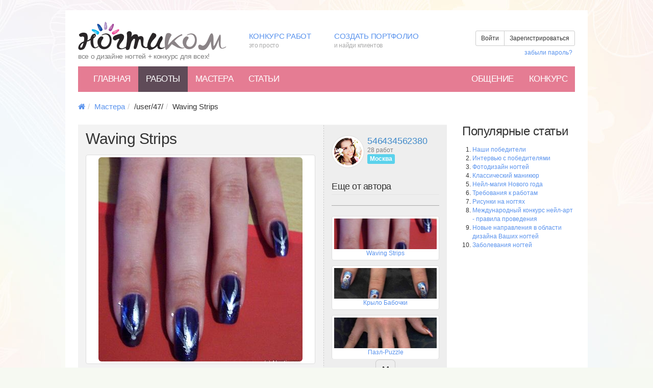

--- FILE ---
content_type: text/html; charset=UTF-8
request_url: https://nogti.com/works/3207/
body_size: 11264
content:
<!DOCTYPE html>
<html lang="ru">
    <head>
        <link rel="stylesheet" type="text/css" href="/assets/dee83a75/css/bootstrap.css" />
<link rel="stylesheet" type="text/css" href="/assets/dee83a75/css/font-awesome.css" />
<link rel="stylesheet" type="text/css" href="/assets/dee83a75/assets/css/social-buttons.css" />
<script type="text/javascript" src="//ajax.googleapis.com/ajax/libs/jquery/1.8/jquery.min.js"></script>
<script type="text/javascript" src="//ajax.googleapis.com/ajax/libs/jqueryui/1.8/jquery-ui.min.js"></script>
<script type="text/javascript" src="/assets/dee83a75/js/bootstrap.js"></script>
<script type="text/javascript" src="/assets/1fcd2d1c/jquery.yiiactiveform.js"></script>
<script type="text/javascript" src="/assets/7296522a/js/tmpl.min.js"></script>
<title>Waving Strips - Дизайн ногтей, Рисунки на ногтях, Nail-Art, Маникюр - nogti.com</title>
        <meta name="viewport" content="width=device-width, initial-scale=1.0">
        <meta http-equiv="content-type" content="text/html; charset=utf-8" />
        <meta name="description" content="Работа &amp;laquo;Waving Strips&amp;raquo; пользователя 546434562380 с описанием и фотографиями">
        <meta name="keywords" content="дизайн ногтей, рисунки на ногтях, нейл-арт">

        <meta name="revisit-after" content="1 Day" />
        <meta name='yandex-verification' content='4b0efcfcfbb8edff' />
        <meta name='yandex-verification' content='7d85b8fdb9718fc3' />

        <link rel="stylesheet" type="text/css" href="/css/style.css">
                <!-- Bootstrap -->
        <!--[if lt IE 9]>
          <script src="/assets/dee83a75/assets/js/html5shiv.js"></script>
          <script src="/assets/dee83a75/assets/js/respond.min.js"></script>
        <![endif]-->

        <!--[if IE 7]>
          <link rel="stylesheet" href="/assets/dee83a75/css/font-awesome-ie7.min.css">
        <![endif]-->  
        

        <script type="text/javascript">
            var url = "http://nogti.com"; //Адрес Вашего сайта
            var title = "Ногти.Ком"; //Название Вашего сайта
            function addFavorite(a) {
                try {
                    window.external.AddFavorite(url, title);
                }
                catch (e) {
                    try {
                        window.sidebar.addPanel(title, url, "");
                    }
                    catch (e) {
                        if (typeof (opera) == "object") {
                            a.rel = "sidebar";
                            a.title = title;
                            a.url = url;
                            return true;
                        }
                        else {
                            alert("Нажмите Ctrl-D для добавления в избранное");
                        }
                    }
                }
                return false;
            }
        </script>

        <script type="text/javascript">
            window.google_analytics_uacct = "UA-1434194-10";
        </script>

        <script type="text/javascript">

            var _gaq = _gaq || [];
            _gaq.push(['_setAccount', 'UA-1434194-10']);
            _gaq.push(['_trackPageview']);

            (function() {
                var ga = document.createElement('script');
                ga.type = 'text/javascript';
                ga.async = true;
                ga.src = ('https:' == document.location.protocol ? 'https://ssl' : 'http://www') + '.google-analytics.com/ga.js';
                var s = document.getElementsByTagName('script')[0];
                s.parentNode.insertBefore(ga, s);
            })();

        </script>
        <style>
            @media (max-width: 760px) {
                body {
                    background-image: none ;
                    background-color: #fff ;
                }

                .follow-menu, .fast-links, .mainbox, .footer-level1-menu, .counters-block {
                    display:none;
                }

                #mainmenu {
                    position:fixed;
                    top:0px;
                    left:0px;
                    width:100%;
                    margin:0px;
                    padding:0px;
                }

                #advertMenu45 {
                    display:none;
                }

            }

            .addthis_toolbox{
                margin: 10px 0;
            }
            .pd_container {
                z-index: 1;
            }
        </style>
    </head>
    <body>

                
        <div class="container-wrapper" style="position:relative; z-index: 1000;">
            <div class="clearfix container">
                <div class="row">
                    <div class="col-md-4">
                        <div class="logo" style="margin:0 0 10px 0;">
                            <a href="/">
                                <img src="/assets/7296522a/img/logo.png">
                                <span class="slogan" style="display:block; margin-top:0px; font-size: 14px;">все о дизайне ногтей + конкурс для всех!</span>
                            </a>
                        </div>
                    </div>
                    <div class="col-md-8">
                        <div class="row fast-links" style="">
                            <div class="col-md-3 menuitem" style="margin-top:20px; vertical-align: bottom;">
                                <a href="/site/page/?view=contest">Конкурс работ <span> это просто</span></a>                            </div>
                            <div class="col-md-4 menuitem" style="margin-top:20px; vertical-align: bottom;">
                                <a href="/site/registration/">Создать портфолио <span> и найди клиентов</span></a>
                            </div>
                            <div class="col-md-5" style="vertical-align: bottom;">
                                <div class="" style="background: #fff; padding:20px 0 0 0">
                                        <div class="clearfix">
                                            <div class="btn-group pull-right" style="margin-bottom:5px;">
                                                <a id="login-button" class="btn btn-default btn-text btn-sm" data-toggle="modal" href="#loginModal" >Войти</a>
                                                <a id="reg-button" class="btn btn-default btn-text btn-sm" data-toggle="modal" href="#loginModal" >Зарегистрироваться</a>
                                            </div>
                                        </div>
                                        <div class="clearfix">
                                            <ul class="list-unstyled list-inline pull-right">
                                                <li><a id="restore-button" class="" data-toggle="modal" href="#loginModal">забыли пароль?</a></li>
                                            </ul>
                                        </div>
                                </div>
                            </div>
                        </div>
                    </div>
                </div>

                <div id="mainmenu" class="navbar navbar-default mainmenu" role="navigation">
                    <!-- Brand and toggle get grouped for better mobile display -->
                    <div class="navbar-header">
                        <button type="button" class="navbar-toggle" data-toggle="collapse" data-target=".navbar-ex1-collapse">
                            <span class="sr-only">Меню</span>
                            <span class="icon-bar"></span>
                            <span class="icon-bar"></span>
                            <span class="icon-bar"></span>
                        </button>
                    </div>

                    <!-- Collect the nav links, forms, and other content for toggling -->
                    <div class="collapse navbar-collapse navbar-ex1-collapse">
                        <ul class="nav navbar-nav" id="yw0">
<li><a href="/./">Главная</a></li>
<li class="active"><a href="/works/">Работы</a></li>
<li><a href="/users/">Мастера</a></li>
<li><a href="/content/">Статьи</a></li>
</ul>
                        <ul class="nav navbar-nav navbar-right" id="yw1">
<li><a href="/talk/">Общение</a></li>
<li><a href="/site/page/?view=contest">Конкурс</a></li>
</ul>                    </div><!-- /.navbar-collapse -->
                </div>            


                    <div class="row">
                        <div class="c1ol-md-12">
                            <ol class="breadcrumb" style="padding-bottom:0px;margin-bottom:0px;margin-top:10px;">
<li><a href="/"><span class="icon icon-home"></span></a></li><li><a href="/users/">Мастера</a></li><li>/user/47/</li><li>Waving Strips</li></ol>                        </div>
                    </div>
                
                
	
<script>
    $(function() {
        var slideCount = 3;
        var position = 0;
        var count = $('.vc').find('.vc-item').length;
        var images = [{"id":"3172","size":"21143","mime":"image\/jpeg","name":"d3a7d162a730ef94a0f2559125674d88.jpg","order":"0","userId":null,"workId":"3207","filename":"d3a7d162a730ef94a0f2559125674d88.jpg","title":"","description":"","alias":"work","uploadDate":null,"iwidth":"400","iheight":"429","num":"2004042611202631","small_url":"\/storage\/images\/work\/60x45\/d\/d3\/d3a7d162a730ef94a0f2559125674d88.jpg","middle_url":"\/storage\/images\/work\/450x400\/d\/d3\/d3a7d162a730ef94a0f2559125674d88.jpg","big_url":"\/storage\/images\/work\/800x600\/d\/d3\/d3a7d162a730ef94a0f2559125674d88.jpg"}]
        function getPosition(delta) {

            $('.vc-down').find('.btn-rounded').removeClass('disabled');
            $('.vc-up').find('.btn-rounded').removeClass('disabled');

            var new_position = position + delta;

            if (new_position + slideCount >= count) {
                new_position = count - slideCount;
                $('.vc-down').find('.btn-rounded').addClass('disabled');
            } else if (new_position <= 0) {
                new_position = 0;
                $('.vc-up').find('.btn-rounded').addClass('disabled');
            }

            position = new_position;

            var eItem = $('.vc').find('div.vc-item').get(position);
            return -$(eItem).position().top;
        }

        $('.vc-down').on('click', function() {
            var container = $(this).parent().find('.vc-container');
            container.animate({top: getPosition(slideCount)});
        });

        $('.vc-up').on('click', function() {
            var container = $(this).parent().find('.vc-container');
            container.animate({top: getPosition(-slideCount)});
        });

        if (count > 3)
            getPosition(0);

        $('#workPhotos>.thumbnail').on('click', function() {
            //alert($(this).urlMiddle);
            $('#workPhoto').attr('src', images[$(this).attr('index')]['middle_url']);
        });

    });

    function submitCommentForm(form, data, hasError) {
        if (!hasError) {
            // No errors! Do your post and stuff
            // FYI, this will NOT set $_POST['ajax']... 
            $.post(form.attr('action'), form.serialize(), function(res) {
                // Do stuff with your response data!
                if (res.result)
                    console.log(res.data);
            });
        }
        // Always return false so that Yii will never do a traditional form submit
        return false;
    }
</script>

<style>
    #workPhotos {
        margin:10px 0 0 0;
        display:block;
    }

    #workPhotos div.thumbnail{
        position:relative;
        float:left;
        margin:0 5px 10px 0;
        cursor: pointer;
    }
</style>


<div class="page-wrapper">
    <div class="row">
        <div class="col-md-9">
            <div class="row">
                <div class="col-md-12" style="">
                    <div class="clearfix " style="background-color:#f3f3f3">
                        <div class="col-md-12">
                        </div>
                        <div class="col-md-8" style="padding-right:10px; border-right: 1px dashed #cccccc">
                            <div style="margin:10px 0;">
                                <h2 style="margin-top:0px; margin-bottom:5px;">Waving Strips</h2>
                                                            </div>
                            <div class="thumbnail work-main-thumbnail">
                                                                    <img id="workPhoto" alt="Waving Strips" class="img-rounded" style="max-width:100%;" src="/storage/images/work/450x400/d/d3/d3a7d162a730ef94a0f2559125674d88.jpg">
                                                            </div>
                            <div id="workPhotos" class="clearfix">
                                                            </div>
                            <script type="text/javascript" src="//yandex.st/share/share.js"
                            charset="utf-8"></script>
                            <div class="yashare-auto-init" data-yashareL10n="ru"
                                 data-yashareQuickServices="yaru,vkontakte,facebook,twitter,odnoklassniki,moimir,gplus" 
                                 data-yashareTheme="counter"
                                 ></div>                     

                            <div class="work-caption">
                                <h3>Описание</h3>
                                &quot;Waving Strips&quot; Alina SottaevaЗа основу мы берем фиолетовый<br>
лак<br>
Внизу ставим одну стразу<br>
И от стразы, с помощью тоненькой кисточки рисуем<br>
полоски, которые и будут у нас waving strips<br>
Полоски можно отдельно покрыть еще и блестками.<br>
Все покрываем закрепителем<br>
Времени Вам необходимо 30 минут на обе руки.<br>
&nbsp;<br>
&nbsp;<br>
                                <div style="margin-bottom:20px;">
                                    <div class="clearfix"></div>
                                </div>
                            </div>
                            
                            <div class="entry_tags" style="padding-bottom:15px;">
                                <strong>Метки: </strong>
                                                            </div>
                        </div>
                        <div class="col-md-4" style="padding-top:20px; margin-bottom: 20px; background: #eeeeee;">
                            <div class="user-middle" style="">
                                <a href="/user/47/">
                                    <img class="img-circle img-thumbnail img-userpic" src="/assets/7296522a/img/userpic2.png">
                                    <div class="user-info">
                                        <span class="name">546434562380</span>
                                        <span class="">28 работ</span>
                                        <span class="badge">Москва</span>
                                    </div>
                                </a>
                            </div>
                            <div class=" clearfix"></div>
                            <!--
                        <div class="btn-group-vertical">
                            
                            <a class="btn btn-default btn-sm" style="text-align: left;" href=""><span class="glyphicon glyphicon-list"></span> Все работы (28)</a>
                            <a class="btn btn-outline" style="text-align: left;" href=""><span class="icon icon-phone"></span> Связаться</a>
                            <a class="btn btn-outline" style="text-align: left;" href=""><span class="glyphicon glyphicon-pencil"></span> Записаться</a>
                        </div>
                            -->
                            <hr/>
                            <h4 style="margin-top:0px;">Еще от автора</h4>
                            <div class="vc">
                                <div class="centered vc-up">
                                    <div class="centered-inside">
                                        <button class="btn btn-rounded"><span class="icon icon-chevron-up"></button>
                                    </div>
                                </div>
                                <div class="centered vc-down">
                                    <div class="centered-inside">
                                        <button class="btn btn-rounded"><span class="icon icon-chevron-down"></button>
                                    </div>
                                </div>
                                                                    <div class="vc-wrapper">
                                        <div class="vc-container">
                                                                                            <div class="vc-item" style="margin: 0 0 10px 0">
                                                    <a href="/works/3207/">
                                                                                                                    <div class="thumbnail work-preview-thumbnail">
                                                                <div style="height:60px; background: url(/storage/images/work/210x60/d/d3/d3a7d162a730ef94a0f2559125674d88.jpg) no-repeat center center">
                                                                    &nbsp;
                                                                </div>
                                                                <div>
                                                                    Waving Strips                                                                </div>
                                                            </div>
                                                                                                            </a>
                                                </div>
                                                                                            <div class="vc-item" style="margin: 0 0 10px 0">
                                                    <a href="/works/3293/">
                                                                                                                    <div class="thumbnail work-preview-thumbnail">
                                                                <div style="height:60px; background: url(/storage/images/work/210x60/4/45/45a7e0fdf6249590920ffd7b20a3a00f.jpg) no-repeat center center">
                                                                    &nbsp;
                                                                </div>
                                                                <div>
                                                                    Крыло Бабочки                                                                </div>
                                                            </div>
                                                                                                            </a>
                                                </div>
                                                                                            <div class="vc-item" style="margin: 0 0 10px 0">
                                                    <a href="/works/3296/">
                                                                                                                    <div class="thumbnail work-preview-thumbnail">
                                                                <div style="height:60px; background: url(/storage/images/work/210x60/f/fa/faeb86f272de1873325132c91d9c4431.jpg) no-repeat center center">
                                                                    &nbsp;
                                                                </div>
                                                                <div>
                                                                    Пазл-Puzzle                                                                </div>
                                                            </div>
                                                                                                            </a>
                                                </div>
                                                                                            <div class="vc-item" style="margin: 0 0 10px 0">
                                                    <a href="/works/3317/">
                                                                                                                    <div class="thumbnail work-preview-thumbnail">
                                                                <div style="height:60px; background: url(/storage/images/work/210x60/2/23/23511c8151a17f9aa6c9fe7c12d530ee.jpg) no-repeat center center">
                                                                    &nbsp;
                                                                </div>
                                                                <div>
                                                                    Белое и Черное                                                                </div>
                                                            </div>
                                                                                                            </a>
                                                </div>
                                                                                            <div class="vc-item" style="margin: 0 0 10px 0">
                                                    <a href="/works/3318/">
                                                                                                                    <div class="thumbnail work-preview-thumbnail">
                                                                <div style="height:60px; background: url(/storage/images/work/210x60/1/15/156dde3b913e62dd88c002cb637b4161.jpg) no-repeat center center">
                                                                    &nbsp;
                                                                </div>
                                                                <div>
                                                                    Бисерный Веер                                                                </div>
                                                            </div>
                                                                                                            </a>
                                                </div>
                                                                                            <div class="vc-item" style="margin: 0 0 10px 0">
                                                    <a href="/works/3319/">
                                                                                                                    <div class="thumbnail work-preview-thumbnail">
                                                                <div style="height:60px; background: url(/storage/images/work/210x60/e/e4/e41dfa9b8d80831f1ae1c4121151ae30.jpg) no-repeat center center">
                                                                    &nbsp;
                                                                </div>
                                                                <div>
                                                                    Виноградный листок                                                                </div>
                                                            </div>
                                                                                                            </a>
                                                </div>
                                                                                            <div class="vc-item" style="margin: 0 0 10px 0">
                                                    <a href="/works/3295/">
                                                                                                                    <div class="thumbnail work-preview-thumbnail">
                                                                <div style="height:60px; background: url(/storage/images/work/210x60/b/b4/b4e8d641e788a385f0004f85193e118d.jpg) no-repeat center center">
                                                                    &nbsp;
                                                                </div>
                                                                <div>
                                                                    Азиатский узор                                                                </div>
                                                            </div>
                                                                                                            </a>
                                                </div>
                                                                                            <div class="vc-item" style="margin: 0 0 10px 0">
                                                    <a href="/works/3320/">
                                                                                                                    <div class="thumbnail work-preview-thumbnail">
                                                                <div style="height:60px; background: url(/storage/images/work/210x60/3/35/35b585eed2247c61c7ea74dc78e17e55.jpg) no-repeat center center">
                                                                    &nbsp;
                                                                </div>
                                                                <div>
                                                                    Леди в красном                                                                </div>
                                                            </div>
                                                                                                            </a>
                                                </div>
                                                                                            <div class="vc-item" style="margin: 0 0 10px 0">
                                                    <a href="/works/3354/">
                                                                                                                    <div class="thumbnail work-preview-thumbnail">
                                                                <div style="height:60px; background: url(/storage/images/work/210x60/6/6b/6bb93995ae1646762890c7219068327a.jpg) no-repeat center center">
                                                                    &nbsp;
                                                                </div>
                                                                <div>
                                                                    Астрология                                                                </div>
                                                            </div>
                                                                                                            </a>
                                                </div>
                                                                                            <div class="vc-item" style="margin: 0 0 10px 0">
                                                    <a href="/works/3355/">
                                                                                                                    <div class="thumbnail work-preview-thumbnail">
                                                                <div style="height:60px; background: url(/storage/images/work/210x60/e/e8/e81d0ba960741efb845fa89d95feacf7.jpg) no-repeat center center">
                                                                    &nbsp;
                                                                </div>
                                                                <div>
                                                                    Осенние разливы                                                                </div>
                                                            </div>
                                                                                                            </a>
                                                </div>
                                                                                            <div class="vc-item" style="margin: 0 0 10px 0">
                                                    <a href="/works/3294/">
                                                                                                                    <div class="thumbnail work-preview-thumbnail">
                                                                <div style="height:60px; background: url(/storage/images/work/210x60/5/57/57696bfee56c3e268e2baaf18b48656d.jpg) no-repeat center center">
                                                                    &nbsp;
                                                                </div>
                                                                <div>
                                                                    Разноцветные осколки                                                                </div>
                                                            </div>
                                                                                                            </a>
                                                </div>
                                                                                            <div class="vc-item" style="margin: 0 0 10px 0">
                                                    <a href="/works/3298/">
                                                                                                                    <div class="thumbnail work-preview-thumbnail">
                                                                <div style="height:60px; background: url(/storage/images/work/210x60/b/ba/ba82522cdd5780f84287c5321b8d5d3d.jpg) no-repeat center center">
                                                                    &nbsp;
                                                                </div>
                                                                <div>
                                                                    French Flower                                                                </div>
                                                            </div>
                                                                                                            </a>
                                                </div>
                                                                                            <div class="vc-item" style="margin: 0 0 10px 0">
                                                    <a href="/works/3328/">
                                                                                                                    <div class="thumbnail work-preview-thumbnail">
                                                                <div style="height:60px; background: url(/storage/images/work/210x60/9/9a/9a596d027f616d7535d1a35eb973a8f2.jpg) no-repeat center center">
                                                                    &nbsp;
                                                                </div>
                                                                <div>
                                                                    Сердце-Heart-Herz-Corazon                                                                </div>
                                                            </div>
                                                                                                            </a>
                                                </div>
                                                                                            <div class="vc-item" style="margin: 0 0 10px 0">
                                                    <a href="/works/3329/">
                                                                                                                    <div class="thumbnail work-preview-thumbnail">
                                                                <div style="height:60px; background: url(/storage/images/work/210x60/7/74/745b684a4da4bb08dd3a50564f610d34.jpg) no-repeat center center">
                                                                    &nbsp;
                                                                </div>
                                                                <div>
                                                                    Цветная тропинка                                                                </div>
                                                            </div>
                                                                                                            </a>
                                                </div>
                                                                                            <div class="vc-item" style="margin: 0 0 10px 0">
                                                    <a href="/works/3297/">
                                                                                                                    <div class="thumbnail work-preview-thumbnail">
                                                                <div style="height:60px; background: url(/storage/images/work/210x60/8/8b/8b87179d1a4525c847740a357a8b324f.jpg) no-repeat center center">
                                                                    &nbsp;
                                                                </div>
                                                                <div>
                                                                    Зеркало Венеры                                                                </div>
                                                            </div>
                                                                                                            </a>
                                                </div>
                                                                                            <div class="vc-item" style="margin: 0 0 10px 0">
                                                    <a href="/works/3324/">
                                                                                                                    <div class="thumbnail work-preview-thumbnail">
                                                                <div style="height:60px; background: url(/storage/images/work/210x60/e/ed/edcd309b33bab9e10e9ae9e5deab758d.jpg) no-repeat center center">
                                                                    &nbsp;
                                                                </div>
                                                                <div>
                                                                    Посох                                                                </div>
                                                            </div>
                                                                                                            </a>
                                                </div>
                                                                                            <div class="vc-item" style="margin: 0 0 10px 0">
                                                    <a href="/works/3326/">
                                                                                                                    <div class="thumbnail work-preview-thumbnail">
                                                                <div style="height:60px; background: url(/storage/images/work/210x60/4/4b/4b97ed5f5955abb2f7fe691f5a271b99.jpg) no-repeat center center">
                                                                    &nbsp;
                                                                </div>
                                                                <div>
                                                                    Разноцветная плитка                                                                </div>
                                                            </div>
                                                                                                            </a>
                                                </div>
                                                                                            <div class="vc-item" style="margin: 0 0 10px 0">
                                                    <a href="/works/3356/">
                                                                                                                    <div class="thumbnail work-preview-thumbnail">
                                                                <div style="height:60px; background: url(/storage/images/work/210x60/f/f6/f6a768b2486619cb6cebb9f7fd729c51.jpg) no-repeat center center">
                                                                    &nbsp;
                                                                </div>
                                                                <div>
                                                                    Бегство сперматозоидов                                                                </div>
                                                            </div>
                                                                                                            </a>
                                                </div>
                                                                                            <div class="vc-item" style="margin: 0 0 10px 0">
                                                    <a href="/works/3327/">
                                                                                                                    <div class="thumbnail work-preview-thumbnail">
                                                                <div style="height:60px; background: url(/storage/images/work/210x60/3/3e/3e948d44d4de0df995382ace55603c48.jpg) no-repeat center center">
                                                                    &nbsp;
                                                                </div>
                                                                <div>
                                                                    Рассыпавшиеся бусы                                                                </div>
                                                            </div>
                                                                                                            </a>
                                                </div>
                                                                                            <div class="vc-item" style="margin: 0 0 10px 0">
                                                    <a href="/works/3353/">
                                                                                                                    <div class="thumbnail work-preview-thumbnail">
                                                                <div style="height:60px; background: url(/storage/images/work/210x60/8/86/864398d084ffcc4dd327dafd42292066.jpg) no-repeat center center">
                                                                    &nbsp;
                                                                </div>
                                                                <div>
                                                                    Черно белый узор                                                                </div>
                                                            </div>
                                                                                                            </a>
                                                </div>
                                                                                            <div class="vc-item" style="margin: 0 0 10px 0">
                                                    <a href="/works/3357/">
                                                                                                                    <div class="thumbnail work-preview-thumbnail">
                                                                <div style="height:60px; background: url(/storage/images/work/210x60/7/76/76d08bc2d5be435c703064378d2796b0.jpg) no-repeat center center">
                                                                    &nbsp;
                                                                </div>
                                                                <div>
                                                                    Доллар                                                                </div>
                                                            </div>
                                                                                                            </a>
                                                </div>
                                                                                    </div>
                                    </div>
                                                            </div>
                            <div style="text-align: center; margin-top:30px;">
                                <a href="/user/47/" class="btn btn-default">Все работы (28)</a>
                            </div>
                        </div>
                    </div>
                </div>
            </div>

            <div class="row">
                <div class="col-xs-12">
                                    </div>
            </div>

            <div class="row">
                <div class="col-md-12">
                    <h3 style="margin:20px 0">Комментарии </h3>
                    
                    <!-- Темплейт создания виджетов и карусели целей (первый экран) -->
<script type="text/x-tmpl" id="tmpl-comment-tree-item">
    <div id="comment-{%=o.id%}" class="comment-tree-item">
        <div class="comment-userpic">
            &nbsp;
        </div>
        <div id="comment-content-{%=o.id%}" class="comment-content-wrapper">
            <div>
                <a href="#">
                    <span class="icon-user"></span> <span class="name">{%=o.username%}</span>
                </a>
            </div>
            <div class="comment-preview-content">
                {%=o.content%}
            </div>
            <div class="comment-footer">
                <a class="comment-reply" data-comment-id="{%=o.id%}" href="js:{}"><span class="icon icon-mail-forward"></span> Ответить</a>
            </div>
        </div>
    </div>
</script>

<script>

    $(function() {
        // Comments
        $('#fuflo').on('focusin', function() {
            $('#fuflo').hide();
            $('#comment-form').show();
            $('#CommentForm_content').focus();
        });

        $('#cancel-comment').on('click', function() {
            $('#comment-form').hide('slide');
            $('#fuflo').show();
            $('#comment-widget').appendTo('#comment-wrapper');
            $('.comment-reply').show('slide');
            $('#CommentForm_parentId').val(0);
            $('#CommentForm_content').html('');
            $('#CommentForm_content').val('');
        });
        
        $('body').on('click', '.comment-reply', function() {
            var commentId = $(this).data('comment-id');
            $('#comment-widget').appendTo('#comment-content-'+commentId);
            $('#fuflo').focus();
            $('#CommentForm_parentId').val(commentId);
            $(this).hide();
        });
    });

    function submitCommentForm(form, data, hasError) {
        if (!hasError) {
            // No errors! Do your post and stuff
            // FYI, this will NOT set $_POST['ajax']... 
            $.post(form.attr('action'), form.serialize(), function(res) {
                // Do stuff with your response data!
                if (res.result) {
                    if (parseInt(res.data.parentId)>0) {
                        $('#comment-'+res.data.parentId).append(tmpl("tmpl-comment-tree-item", res.data));
                    } else {
                        $('#comment-wrapper').append(tmpl("tmpl-comment-tree-item", res.data));
                    }
                    $('#cancel-comment').click();
                }
            });
        }
        // Always return false so that Yii will never do a traditional form submit
        return false;
    }
</script>

<div id="comment-wrapper" class="comment-wrapper">
        <div id="comment-widget" class="comment-widget">
                <div class="form-group">
            <div class="well well-sm"> Чтобы оставлять комментарии, 
                <a class="btn btn-default btn-sm" href="/site/registration/">зарегистрируйтесь</a>                или <a id="loginLink" class="btn btn-default btn-sm" href="/login/">авторизуйтесь</a></div>
        </div>
        
    </div>
</div>

                </div>
            </div>

        </div>
        <div class="col-md-3">
            
            
            <!--check code--><div id='check_code'></div>                
            
            <h3>Популярные статьи</h3>

<ol style="margin-left:0px;padding-left: 20px;">
    <li>
    <a href="/content/35/">Наши победители</a>    </li>
    <li>
    <a href="/content/12/">Интервью с победителями</a>    </li>
    <li>
    <a href="/content/28/">Фотодизайн ногтей</a>    </li>
    <li>
    <a href="/content/39/">Классический маникюр</a>    </li>
    <li>
    <a href="/content/4/">Нейл-магия Нового года</a>    </li>
    <li>
    <a href="/content/22/">Требования к работам</a>    </li>
    <li>
    <a href="/content/26/">Рисунки на ногтях</a>    </li>
    <li>
    <a href="/content/23/">Международный конкурс нейл-арт - правила проведения</a>    </li>
    <li>
    <a href="/content/1/">Новые направления в области дизайна Ваших ногтей</a>    </li>
    <li>
    <a href="/content/30/">Заболевания ногтей</a>    </li>

</ol>            


        </div>
    </div>
</div>

<!-- content -->
         

                <div class="row someblock">
                    <div class="col-md-12">
                                            </div>
                </div>
                <div class="row footer">
                    <div class="col-md-12">
                        <ul class="inline-menu pull-left">
                            <li>
<a href="/./">Главная</a>                            </li>
                            <li class="sep"></li>
                            <li>
<a href="/works/index/">Работы</a>                            </li>
                            <li class="sep"></li>
                            <li>
<a href="/users/">Мастера</a>                            </li>
                            <li class="sep"></li>
                            <li>
<a href="/content/">Обучение</a>                            </li>
                            <li class="sep"></li>
                            <li>
<a href="/talk/">Общение</a>                            </li>
                            <li class="sep"></li>
                            <li>
<a href="/site/page/?view=contest">Конкурс</a>                            </li>
                        </ul>
                        <ul id="footer-level1-menu" class="footer-level1-menu inline-menu pull-right">
                            <li><a href="/site/contact/">Обратная связь</a></li>
                        </ul>
                    </div>
                </div>
                <div class="row disclaimer">
                    <div class="col-md-6">
                        <span class="pull-left">© 2013 nogti.com. При копировании материалов ссылка обязательна.</span>
                    </div>
                    <div class="col-md-6">
                        <div class="counters-block pull-right">

                        </div>

                    </div>
                </div>
            </div>
        </div>
        <style>
            .modal-title{
                border: none;
            }

            .dislog-tab li a{
                font-family: 'Ubuntu Condensed', serif;
                font-size:19px;
            }

            .dislog-tab li.active a, .dislog-tab li.active a:hover{
                background:#333;
                color:#fff;
            }

            .dislog-tab li a:hover {
                background:#f0f0f0;
                color:#000;
            }

            .nav-tabs > li.active > a, .nav-tabs > li.active > a:hover, .nav-tabs > li.active > a:focus {
                border: none;
            }

            .nav-tabs > li > a {
                margin-right: 0;
                border: none;
                border-radius: 0;
            }            

            .modal-content {
                border-radius: 0;
            }

            #restore-tab {
                padding-top:20px;
            }
            #registration-tab {
                padding-top:20px;
            }
        </style>

        <div id="loginModal" class="modal fade" style="z-index: 200001;" tabindex="-1" role="dialog" aria-labelledby="myModalLabel" aria-hidden="true">
            <div class="modal-dialog">
                <div class="modal-content">
                    <div class="modal-heade1r" style="padding:0; border-bottom:0px solid #fff;">
                        <button type="button" class="close" data-dismiss="modal" aria-hidden="true" style="margin:10px 10px;">&times;</button>
                        <ul class="nav nav-tabs dislog-tab" id="myTab" style="margin:0; padding:0; border:none;">
                            <li class="active"><a href="#login-tab">Войти</a></li>
                            <li><a href="#registration-tab">Зарегистрироваться</a></li>
                            <li><a href="#restore-tab">Восстановить пароль</a></li>
                        </ul>
                    </div>

                    <div class="modal-body" style="border-bottom:none;">
                        <div class="tab-content" style="">
                            <div class="tab-pane active" id="login-tab">
                                <div class="row">
                                    <div class="col-md-12">
                                        <p>Войдите на сайт, используя Ваш логин и пароль, или Вашу любимую социальную сеть.</p>
                                    </div>
                                    <div class="col-md-5">
                                                                                <form class="form-horizontal" onsubmit="return false;" id="login-form" action="/login/" method="post">
                                        <div class="form-group">
                                                <label class="col-lg-5 control-label ex required" for="LoginForm_username">Логин <span class="required">*</span></label>                                            <div class="col-lg-7">
                                                <input class="form-control" maxlength="32" placeholder="Ваш логин" name="LoginForm[username]" id="LoginForm_username" type="text" /><div class="errorMessage" id="LoginForm_username_em_" style="display:none"></div>                                            </div>
                                        </div>
                                        <div class="form-group">
                                                <label class="col-lg-5 control-label ex required" for="LoginForm_password">Пароль <span class="required">*</span></label>                                            <div class="col-lg-7">
                                                <input class="form-control" maxlength="32" placeholder="Ваш пароль" name="LoginForm[password]" id="LoginForm_password" type="password" /><div class="errorMessage" id="LoginForm_password_em_" style="display:none"></div>                                            </div>
                                        </div>

                                        <div class="form-group">
                                            <div class="col-lg-5">
                                            </div>
                                            <div class="col-lg-7">
<input class="btn btn-default btn-lg" type="submit" name="yt0" value="Войти" />                                            </div>
                                        </div>

                                        </form>                                    </div>
                                    <div class="col-md-2" style="text-align:center; padding-top:40px;">
                                        <h3>или</h3>
                                    </div>
                                    <div class="col-md-5">
                                        <p><a class="btn btn-facebook" href=""><span class="icon icon-facebook"></span>&nbsp;&nbsp;&nbsp;Facebook</a></p>
                                        <p><a class="btn btn-vk" href=""><span class="icon icon-vk"></span>&nbsp;&nbsp;&nbsp;Вконтакте</a></p>
                                        <p><a class="btn btn-twitter" href=""><span class="icon icon-twitter"></span>&nbsp;&nbsp;&nbsp;Твиттер</a></p>
                                    </div>
                                </div>
                            </div>
                            <div class="tab-pane" id="registration-tab">
                                                                <form class="form-horizontal" onsubmit="return false;" id="registration-form" action="/site/registration/" method="post">
                                <div class="form-group">
                                        <label class="col-lg-3 control-label ex required" for="User_email">Email <span class="required">*</span></label>                                    <div class="col-lg-6">
<input class="form-control " size="60" maxlength="255" placeholder="Укажите Ваш email-адрес" name="User[email]" id="User_email" type="text" />                                    </div>
                                    <div class="col-lg-9">
<div class="errorMessage" id="User_email_em_" style="display:none"></div>                                    </div>
                                </div>

                                <div class="form-group">
                                        <label class="col-lg-3 control-label ex required" for="User_username">Никнейм <span class="required">*</span></label>                                    <div class="col-lg-4">
<input class="form-control " size="60" maxlength="255" placeholder="Ваш никнейм" name="User[username]" id="User_username" type="text" />                                    </div>
                                    <div class="col-lg-9">
<div class="errorMessage" id="User_username_em_" style="display:none"></div>                                    </div>
                                </div>

                                <div class="form-group">
                                        <label class="col-lg-3 control-label ex required" for="User_password">Пароль <span class="required">*</span></label>                                    <div class="col-lg-4">
                                        <input class="form-control " size="60" maxlength="255" placeholder="Придумайте пароль" name="User[password]" id="User_password" type="password" /><div class="errorMessage" id="User_password_em_" style="display:none"></div>                                    </div>
                                </div>

                                    <div class="form-group">
                                        <div class="row">
                                            <div class="col-lg-3">
                                            </div>
                                            <div class="col-lg-9">
    <img id="yw2" src="/works/captcha/?v=697f12bb2b383" alt="" />                                            </div>
                                        </div>
                                    </div>
                                    <div class="form-group">
                                        <div class="col-lg-3">
                                        </div>
                                        <div class="col-lg-9">
                                            <input class="form-control " style="width:150px" name="User[verifyCode]" id="User_verifyCode" type="text" />    <div class="errorMessage" id="User_verifyCode_em_" style="display:none"></div>                                            <div class="hint">Введите, пожалуйста, код написанный на картинке выше</div>
                                        </div>
                                    </div>

                                <div class="form-group">
                                    <div class="col-lg-offset-3 col-lg-9">
                                        <div class="checkbox">
                                            <label>
<input id="ytUser_accept" type="hidden" value="0" name="User[accept]" /><input class="checked" name="User[accept]" id="User_accept" value="1" type="checkbox" />                                                Я прочитал(-а), <a href="">пользовательское соглашение</a> и <a href="">правила использования сайта</a>
                                                и подтверждаю, что согласна(-ен) с изложенными там пунктами.
                                            </label>
                                        </div>
                                    </div>
<div class="errorMessage" id="User_accept_em_" style="display:none"></div>                                </div>

                                <div class="form-group">
                                    <div class="col-lg-offset-3 col-lg-9">
<input class="btn btn-default btn-lg" type="submit" name="yt1" value="Зарегистрироваться" />                                    </div>
                                </div>
                                </form>                            </div>
                            <div class="tab-pane" id="restore-tab">
                                                                <form class="form-horizontal" onsubmit="return false;" id="restore-form" action="/site/restore/" method="post">                                <div id="restore-body">
                                    <div class="form-group">
                                            <label class="col-lg-3 control-label ex required" for="User_email">Email <span class="required">*</span></label>                                        <div class="col-lg-6">
<input class="form-control " size="60" maxlength="255" placeholder="Укажите Ваш email-адрес" name="User[email]" id="User_email" type="text" />                                            <p>Введите email, указанный Вами при регистрации</p>
                                        </div>
                                        <div class="col-lg-9">
<div class="errorMessage" id="User_email_em_" style="display:none"></div>                                        </div>
                                    </div>
                                    <div class="form-group">
                                        <div class="col-lg-offset-3 col-lg-9">
<input class="btn btn-default btn-lg" type="submit" name="yt2" value="Восстановить доступ" />                                        </div>
                                    </div>
                                </div>

                                </form>

                            </div>
                        </div>            
                    </div>
                </div><!-- /.modal-content -->
            </div><!-- /.modal-dialog -->
        </div>                
        <script>
                                    $(function() {
                                        $('#myTab a').click(function(e) {
                                            e.preventDefault();
                                            $(this).tab('show');
                                        })
                                        $('#myTab a:first').tab('show');

                                        $('#login-button').on('click', function() {
                                            $('#myTab a[href="#login-tab"]').tab('show');
                                        });
                                        $('#reg-button').on('click', function() {
                                            $('#myTab a[href="#registration-tab"]').tab('show');
                                        });
                                        $('#restore-button').on('click', function() {
                                            $('#myTab a[href="#restore-tab"]').tab('show');
                                        });
                                    })
                                    function submitLoginForm(form, data, hasError) {
                                        if (!hasError) {
                                            // No errors! Do your post and stuff
                                            // FYI, this will NOT set $_POST['ajax']... 
                                            $.post(form.attr('action'), form.serialize(), function(res) {
                                                // Do stuff with your response data!
                                                if (res.result) {
                                                    location.href = location.href;
                                                    location.reload();
                                                }
                                            });
                                        }
                                        // Always return false so that Yii will never do a traditional form submit
                                        return false;
                                    }

                                    function submitRegistrationForm(form, data, hasError) {
                                        if (!hasError) {
                                            // No errors! Do your post and stuff
                                            // FYI, this will NOT set $_POST['ajax']... 
                                            $.post(form.attr('action'), form.serialize(), function(res) {
                                                // Do stuff with your response data!
                                                if (res.result) {
                                                    location.href = location.href;
                                                    location.reload();
                                                }
                                            });
                                        }
                                        // Always return false so that Yii will never do a traditional form submit
                                        return false;
                                    }

                                    function submitRestoreForm(form, data, hasError) {
                                        if (!hasError) {
                                            // No errors! Do your post and stuff
                                            // FYI, this will NOT set $_POST['ajax']... 
                                            $.post(form.attr('action'), form.serialize(), function(res) {
                                                // Do stuff with your response data!
                                                if (res.result == true) {
                                                    $('#restore-body').html('<div class="alert alert-success">Новый пароль отправлен на Ваш email: ' + res.email + '</div>');
                                                } else {
                                                    $('#restore-body').html('<div class="alert alert-warning">Что-то не так, попробуйте отправить запрос через <a href="http://nogti.com/site/contact/">обратную связь</a>, и мы разберемся с проблемой.</div>');
                                                }
                                            });
                                        }
                                        // Always return false so that Yii will never do a traditional form submit
                                        return false;
                                    }

        </script>

    <script type="text/javascript">
/*<![CDATA[*/
jQuery(function($) {
jQuery('#login-form').yiiactiveform({'validateOnSubmit':true,'afterValidate':submitLoginForm,'attributes':[{'id':'LoginForm_username','inputID':'LoginForm_username','errorID':'LoginForm_username_em_','model':'LoginForm','name':'username','enableAjaxValidation':true,'clientValidation':function(value, messages, attribute) {

if(jQuery.trim(value)=='') {
	messages.push("\u041d\u0435\u043e\u0431\u0445\u043e\u0434\u0438\u043c\u043e \u0437\u0430\u043f\u043e\u043b\u043d\u0438\u0442\u044c \u043f\u043e\u043b\u0435 \u00ab\u041b\u043e\u0433\u0438\u043d\u00bb.");
}

}},{'id':'LoginForm_password','inputID':'LoginForm_password','errorID':'LoginForm_password_em_','model':'LoginForm','name':'password','enableAjaxValidation':true,'clientValidation':function(value, messages, attribute) {

if(jQuery.trim(value)=='') {
	messages.push("\u041d\u0435\u043e\u0431\u0445\u043e\u0434\u0438\u043c\u043e \u0437\u0430\u043f\u043e\u043b\u043d\u0438\u0442\u044c \u043f\u043e\u043b\u0435 \u00ab\u041f\u0430\u0440\u043e\u043b\u044c\u00bb.");
}

}}],'focus':'#LoginForm_username','errorCss':'error'});
jQuery('#yw2').after("<a id=\"yw2_button\" href=\"\/works\/captcha\/?refresh=1\">\u041f\u043e\u043b\u0443\u0447\u0438\u0442\u044c \u043d\u043e\u0432\u044b\u0439 \u043a\u043e\u0434<\/a>");
jQuery(document).on('click', '#yw2_button', function(){
	jQuery.ajax({
		url: "\/works\/captcha\/?refresh=1",
		dataType: 'json',
		cache: false,
		success: function(data) {
			jQuery('#yw2').attr('src', data['url']);
			jQuery('body').data('captcha.hash', [data['hash1'], data['hash2']]);
		}
	});
	return false;
});

jQuery('#registration-form').yiiactiveform({'validateOnSubmit':true,'afterValidate':submitRegistrationForm,'attributes':[{'id':'User_email','inputID':'User_email','errorID':'User_email_em_','model':'User','name':'email','enableAjaxValidation':true,'clientValidation':function(value, messages, attribute) {

if(jQuery.trim(value)!='') {
	
if(value.length>64) {
	messages.push("Email \u0441\u043b\u0438\u0448\u043a\u043e\u043c \u0434\u043b\u0438\u043d\u043d\u044b\u0439 (\u041c\u0430\u043a\u0441\u0438\u043c\u0443\u043c: 64 \u0441\u0438\u043c\u0432.).");
}

}



if(jQuery.trim(value)!='' && !value.match(/^[a-zA-Z0-9!#$%&'*+\/=?^_`{|}~-]+(?:\.[a-zA-Z0-9!#$%&'*+\/=?^_`{|}~-]+)*@(?:[a-zA-Z0-9](?:[a-zA-Z0-9-]*[a-zA-Z0-9])?\.)+[a-zA-Z0-9](?:[a-zA-Z0-9-]*[a-zA-Z0-9])?$/)) {
	messages.push("Email \u043d\u0435 \u044f\u0432\u043b\u044f\u0435\u0442\u0441\u044f \u043f\u0440\u0430\u0432\u0438\u043b\u044c\u043d\u044b\u043c E-Mail \u0430\u0434\u0440\u0435\u0441\u043e\u043c.");
}


if(jQuery.trim(value)=='') {
	messages.push("\u042d\u0442\u043e\u0442 Email \u0443\u0436\u0435 \u0437\u0430\u043d\u044f\u0442");
}

}},{'id':'User_username','inputID':'User_username','errorID':'User_username_em_','model':'User','name':'username','enableAjaxValidation':true,'clientValidation':function(value, messages, attribute) {

if(jQuery.trim(value)!='') {
	
if(value.length>32) {
	messages.push("\u041d\u0438\u043a\u043d\u0435\u0439\u043c \u0441\u043b\u0438\u0448\u043a\u043e\u043c \u0434\u043b\u0438\u043d\u043d\u044b\u0439 (\u041c\u0430\u043a\u0441\u0438\u043c\u0443\u043c: 32 \u0441\u0438\u043c\u0432.).");
}

}


if(jQuery.trim(value)=='') {
	messages.push("\u042d\u0442\u043e\u0442 Email \u0443\u0436\u0435 \u0437\u0430\u043d\u044f\u0442");
}

}},{'id':'User_password','inputID':'User_password','errorID':'User_password_em_','model':'User','name':'password','enableAjaxValidation':true,'clientValidation':function(value, messages, attribute) {

if(jQuery.trim(value)!='') {
	
if(value.length>32) {
	messages.push("\u041f\u0430\u0440\u043e\u043b\u044c \u0441\u043b\u0438\u0448\u043a\u043e\u043c \u0434\u043b\u0438\u043d\u043d\u044b\u0439 (\u041c\u0430\u043a\u0441\u0438\u043c\u0443\u043c: 32 \u0441\u0438\u043c\u0432.).");
}

}


if(jQuery.trim(value)=='') {
	messages.push("\u042d\u0442\u043e\u0442 Email \u0443\u0436\u0435 \u0437\u0430\u043d\u044f\u0442");
}

}},{'id':'User_verifyCode','inputID':'User_verifyCode','errorID':'User_verifyCode_em_','model':'User','name':'verifyCode','enableAjaxValidation':true,'clientValidation':function(value, messages, attribute) {

var hash = jQuery('body').data('captcha.hash');
if (hash == null)
	hash = 735;
else
	hash = hash[1];
for(var i=value.length-1, h=0; i >= 0; --i) h+=value.toLowerCase().charCodeAt(i);
if(h != hash) {
	messages.push("\u041d\u0435\u0432\u0435\u0440\u043d\u044b\u0439 \u043a\u043e\u0434");
}

}},{'id':'User_accept','inputID':'User_accept','errorID':'User_accept_em_','model':'User','name':'accept','enableAjaxValidation':true}],'errorCss':'error'});
jQuery('#restore-form').yiiactiveform({'validateOnSubmit':true,'afterValidate':submitRestoreForm,'attributes':[{'id':'User_email','inputID':'User_email','errorID':'User_email_em_','model':'User','name':'email','enableAjaxValidation':true,'clientValidation':function(value, messages, attribute) {

if(jQuery.trim(value)!='') {
	
if(value.length>64) {
	messages.push("Email \u0441\u043b\u0438\u0448\u043a\u043e\u043c \u0434\u043b\u0438\u043d\u043d\u044b\u0439 (\u041c\u0430\u043a\u0441\u0438\u043c\u0443\u043c: 64 \u0441\u0438\u043c\u0432.).");
}

}



if(jQuery.trim(value)!='' && !value.match(/^[a-zA-Z0-9!#$%&'*+\/=?^_`{|}~-]+(?:\.[a-zA-Z0-9!#$%&'*+\/=?^_`{|}~-]+)*@(?:[a-zA-Z0-9](?:[a-zA-Z0-9-]*[a-zA-Z0-9])?\.)+[a-zA-Z0-9](?:[a-zA-Z0-9-]*[a-zA-Z0-9])?$/)) {
	messages.push("Email \u043d\u0435 \u044f\u0432\u043b\u044f\u0435\u0442\u0441\u044f \u043f\u0440\u0430\u0432\u0438\u043b\u044c\u043d\u044b\u043c E-Mail \u0430\u0434\u0440\u0435\u0441\u043e\u043c.");
}


if(jQuery.trim(value)=='') {
	messages.push("\u042d\u0442\u043e\u0442 Email \u0443\u0436\u0435 \u0437\u0430\u043d\u044f\u0442");
}

}}],'errorCss':'error'});
});
/*]]>*/
</script>
</body>
</html>